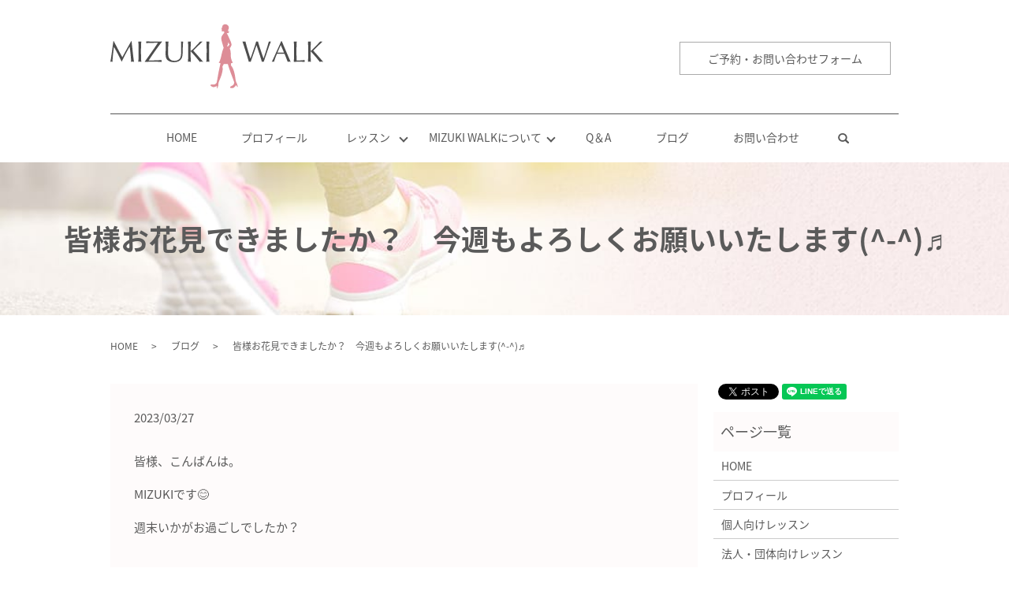

--- FILE ---
content_type: text/html; charset=UTF-8
request_url: https://www.mizuki-walk.com/blog/1461
body_size: 6600
content:
  <!DOCTYPE HTML>
<html lang="ja">
<head prefix="og: http://ogp.me/ns# fb: http://ogp.me/ns/fb# article: http://ogp.me/ns/article#">
  <meta charset="utf-8">
  <meta http-equiv="X-UA-Compatible" content="IE=edge,chrome=1">
  <meta name="viewport" content="width=device-width, initial-scale=1">
  <title>皆様お花見できましたか？　今週もよろしくお願いいたします(^-^)♬</title>
  
<!-- All in One SEO Pack 2.3.4.2 by Michael Torbert of Semper Fi Web Designob_start_detected [-1,-1] -->
<meta name="description" itemprop="description" content="皆様、こんばんは。 MIZUKIです😊 週末いかがお過ごしでしたか？ &nbsp; 今日は桜の日なんだそう🌸 皆様、お花見できましたか？ &nbsp; 明日も健やかにお過ごしくださいね。 今週もよろしくお願いいたします！ MIZUKI 😊✨ &nbsp" />

<link rel="canonical" href="https://www.mizuki-walk.com/blog/1461" />
<meta property="og:title" content="皆様お花見できましたか？　今週もよろしくお願いいたします(^-^)♬" />
<meta property="og:type" content="article" />
<meta property="og:url" content="https://www.mizuki-walk.com/blog/1461" />
<meta property="og:image" content="https://www.mizuki-walk.com/wp-content/uploads/logo_ogp.jpg" />
<meta property="og:description" content="皆様、こんばんは。 MIZUKIです😊 週末いかがお過ごしでしたか？ &nbsp; 今日は桜の日なんだそう🌸 皆様、お花見できましたか？ &nbsp; 明日も健やかにお過ごしくださいね。 今週もよろしくお願いいたします！ MIZUKI 😊✨ &nbsp;  ーーーーーーーーーーーーーーーーーーーーーーー レッスンのお問い合わせは、お問い合わせフォームからお願いいたします。 ーーーーーーーーーーーーーーーーーーーーーーーーーーーー ＊MIZUKI レッスン情報　2023年4月～5月　(3月27日更新🌟)＊ プライベートレッスン、オンライン・プライベートレッスンは、随時お受けしております。 お問い合わせください(^-^)♬ 🌟東京スクールプライベートレッスン：日曜日と祝日で調整いたします。 平日青葉台スタジオにてお時間調整させていただいております。 その他、場所・日時などご相談ください。 ＊東京スクール＊ 🌟エクササイズ&amp;ベーシックウォーキングクラス👟 しっかり身体を動かして、キレイに歩ける身体づくりから、基本の歩き方まで実践するクラスです。 ダイエットしたい方にもオススメです。 🆕 🌟4月2日(日) 12:30～13:55(満席)  🆕 🌟4月16日(日) 12:30～13:55 🆕 🌟5月14日(日) 12:30～13:55 🆕 🌟5月28日(日) 12:30～13:55 🌟ハイヒール・ビューティーウォーキング(ウォーキング集中クラス)👠 軽いストレッチ後は、すぐにみっちりウォーキングレッスン。 速攻女子力アップ。ウォーキング集中クラスです。 🆕 🌟4月2日(日) 14:10～15:35  🆕 🌟4月16日(日) 14:10～15:35 🆕 🌟5月14日(日) 14:10～15:35  🆕 🌟5月28日(日) 14:10～15:35 ＊青葉台スクール＊ ～健康美ウォーキング＆エクササイズ👟～ 🆕 🌟 3月31日(金) 10:15～11:45 🆕 🌟 4月14日(金) 10:15～11:45 🆕 🌟 4月28日(金) 10:15～11:45 🆕 🌟 5月12日(金) 10:15～11:45 🆕 🌟 5月26日(金) 10:15～11:45 ＊新百合ヶ丘産経学園様クラス＊　 ～きれいに歩いて、毎日もっと健康美人～　 ビューティーウォーク＆エクササイズ" />
<meta property="article:published_time" content="2023-03-27T21:53:38Z" />
<meta property="article:modified_time" content="2023-03-27T21:54:28Z" />
<meta name="twitter:card" content="summary" />
<meta name="twitter:title" content="皆様お花見できましたか？　今週もよろしくお願いいたします(^-^)♬" />
<meta name="twitter:description" content="皆様、こんばんは。 MIZUKIです😊 週末いかがお過ごしでしたか？ &nbsp; 今日は桜の日なんだそう🌸 皆様、お花見できましたか？ &nbsp; 明日も健やかにお過ごしくださいね。 今週もよろしくお願いいたします！ MIZUKI 😊✨ &nbsp;  ーーーーーーーーーーーーーーーーーーーーーーー レッスンのお問い合わせは、お問い合わせフォームからお願いいたします。 ーーーーーーーーーーーーーーーーーーーーーーーーーーーー ＊MIZUKI レッスン情報　2023年4月～5月　(3月27日更新🌟)＊ プライベートレッスン、オンライン・プライベートレッスンは、随時お受けしております。 お問い合わせください(^-^)♬ 🌟東京スクールプライベートレッスン：日曜日と祝日で調整いたします。 平日青葉台スタジオにてお時間調整させていただいております。 その他、場所・日時などご相談ください。 ＊東京スクール＊ 🌟エクササイズ&amp;ベーシックウォーキングクラス👟 しっかり身体を動かして、キレイに歩ける身体づくりから、基本の歩き方まで実践するクラスです。 ダイエットしたい方にもオススメです。 🆕 🌟4月2日(日) 12:30～13:55(満席)  🆕 🌟4月16日(日) 12:30～13:55 🆕 🌟5月14日(日) 12:30～13:55 🆕 🌟5月28日(日) 12:30～13:55 🌟ハイヒール・ビューティーウォーキング(ウォーキング集中クラス)👠 軽いストレッチ後は、すぐにみっちりウォーキングレッスン。 速攻女子力アップ。ウォーキング集中クラスです。 🆕 🌟4月2日(日) 14:10～15:35  🆕 🌟4月16日(日) 14:10～15:35 🆕 🌟5月14日(日) 14:10～15:35  🆕 🌟5月28日(日) 14:10～15:35 ＊青葉台スクール＊ ～健康美ウォーキング＆エクササイズ👟～ 🆕 🌟 3月31日(金) 10:15～11:45 🆕 🌟 4月14日(金) 10:15～11:45 🆕 🌟 4月28日(金) 10:15～11:45 🆕 🌟 5月12日(金) 10:15～11:45 🆕 🌟 5月26日(金) 10:15～11:45 ＊新百合ヶ丘産経学園様クラス＊　 ～きれいに歩いて、毎日もっと健康美人～　 ビューティーウォーク＆エクササイズ" />
<meta name="twitter:image" content="https://www.mizuki-walk.com/wp-content/uploads/logo_ogp.jpg" />
<meta itemprop="image" content="https://www.mizuki-walk.com/wp-content/uploads/logo_ogp.jpg" />
<!-- /all in one seo pack -->
<link rel="alternate" type="application/rss+xml" title="MIZUKI WALK &raquo; 皆様お花見できましたか？　今週もよろしくお願いいたします(^-^)♬ のコメントのフィード" href="https://www.mizuki-walk.com/blog/1461/feed" />
<link rel='stylesheet' id='contact-form-7-css'  href='https://www.mizuki-walk.com/wp-content/plugins/contact-form-7/includes/css/styles.css?ver=4.4.2' type='text/css' media='all' />
<script type='text/javascript' src='https://www.mizuki-walk.com/wp-content/themes/mizuki-walk.com_theme/assets/js/vendor/jquery.min.js?ver=4.4.33'></script>
<link rel='prev' title='侍ジャパン、WBC優勝おめでとうございます！(^o^) ㊗️' href='https://www.mizuki-walk.com/blog/1457' />
<link rel='next' title='＊MIZUKI レッスン情報　2023年4月～5月　(3月27日更新🌟)＊' href='https://www.mizuki-walk.com/news/1467' />
<link rel='shortlink' href='https://www.mizuki-walk.com/?p=1461' />
<style>.gallery .gallery-item img { width: auto; height: auto; }</style>  <link href="https://fonts.googleapis.com/earlyaccess/notosansjapanese.css" rel="stylesheet" />
  <link href="https://www.mizuki-walk.com/wp-content/themes/mizuki-walk.com_theme/assets/css/main.css?1769903128" rel="stylesheet" >
  <script src="https://www.mizuki-walk.com/wp-content/themes/mizuki-walk.com_theme/assets/js/vendor/respond.min.js"></script>
  <script type="application/ld+json">
  {
    "@context": "http://schema.org",
    "@type": "BreadcrumbList",
    "itemListElement":
    [
      {
      "@type": "ListItem",
      "position": 1,
      "item":
      {
        "@id": "https://www.mizuki-walk.com/",
        "name": "MIZUKI WALK"
      }
    },
{
      "@type": "ListItem",
      "position": 2,
      "item":
      {
        "@id": "https://www.mizuki-walk.com/category/blog/",
        "name": "ブログ"
      }
    },
{
      "@type": "ListItem",
      "position": 3,
      "item":
      {
        "@id": "https://www.mizuki-walk.com/blog/1461/",
        "name": "皆様お花見できましたか？　今週もよろしくお願いいたします(^-^)♬"
      }
    }    ]
  }
  </script>


  <script type="application/ld+json">
  {
    "@context": "http://schema.org/",
    "@type": "LocalBusiness",
    "name": "MIZUKI WALK",
    "address": "〒158-0083 東京都世田谷区奥沢7-51-8",
    "telephone": "080-3213-3484",
    "faxNumber": "",
    "url": "https://www.mizuki-walk.com",
    "email": "mizuki81@mac.com",
    "image": "https://www.mizuki-walk.com/wp-content/uploads/logo_ogp.jpg",
    "logo": "https://www.mizuki-walk.com/wp-content/uploads/logo.svg"
  }
  </script>
</head>
<body class="scrollTop">

  <div id="fb-root"></div>
  <script>(function(d, s, id) {
    var js, fjs = d.getElementsByTagName(s)[0];
    if (d.getElementById(id)) return;
    js = d.createElement(s); js.id = id;
    js.src = 'https://connect.facebook.net/ja_JP/sdk.js#xfbml=1&version=v2.12';
    fjs.parentNode.insertBefore(js, fjs);
  }(document, 'script', 'facebook-jssdk'));</script>

  <header>
    <div class="primary_header">
      <div class="container">
        <div class="row">
                    <div class="title">
                          <a href="https://www.mizuki-walk.com/">
                <object type="image/svg+xml" data="/wp-content/uploads/logo.svg" alt="MIZUKI WALK"></object>
              </a>
                      </div>
          <nav class="global_nav"><ul><li><a href="https://www.mizuki-walk.com/">HOME</a></li>
<li><a href="https://www.mizuki-walk.com/profile">プロフィール</a></li>
<li class="has_under"><a href="#">レッスン</a>
<ul class="sub-menu">
	<li><a href="https://www.mizuki-walk.com/personal">個人向けレッスン</a></li>
	<li><a href="https://www.mizuki-walk.com/corporate">法人・団体向けレッスン</a></li>
</ul>
</li>
<li class="has_under"><a href="#">MIZUKI WALKについて</a>
<ul class="sub-menu">
	<li><a href="https://www.mizuki-walk.com/walking">MIZUKI WALKのウォーキング</a></li>
	<li><a href="https://www.mizuki-walk.com/school">スクール案内</a></li>
</ul>
</li>
<li><a href="https://www.mizuki-walk.com/faq">Q＆A</a></li>
<li><a href="https://www.mizuki-walk.com/category/blog">ブログ</a></li>
<li><a href="https://www.mizuki-walk.com/contact">お問い合わせ</a></li>

                <li class="gnav_search">
                  <a href="#">search</a>
  <div class="epress_search">
    <form method="get" action="https://www.mizuki-walk.com/">
      <input type="text" placeholder="" class="text" name="s" autocomplete="off" value="">
      <input type="submit" value="Search" class="submit">
    </form>
  </div>
  </li>
              </ul>
              <div class="menu_icon">
                <a href="#menu"><span>メニュー開閉</span></a>
              </div></nav>          <div class="hdr_info_wrap">
            <div class="hdr_info">
              <div id="google_translate_element"></div>
              <script type="text/javascript">
                function googleTranslateElementInit()
                {
                  new google.translate.TranslateElement(
                  {
                    pageLanguage: 'ja',
                    includedLanguages: 'en,fi,fr,it,iw,ko,zh-CN,zh-TW',
                    layout: google.translate.TranslateElement.InlineLayout.SIMPLE
                  }, 'google_translate_element');
                }
              </script>
              <script type="text/javascript" src="//translate.google.com/translate_a/element.js?cb=googleTranslateElementInit"></script>
              <p class="header_btn">
                <a href="/contact/">ご予約・お問い合わせフォーム</a>
              </p>
            </div>
          </div>
        </div>
      </div>
    </div>
  </header>

  <main>
              <h1 class="wow" style="">
      皆様お花見できましたか？　今週もよろしくお願いいたします(^-^)♬            </h1>

    
    <div class="bread_wrap">
      <div class="container gutters">
        <div class="row bread">
              <ul class="col span_12">
              <li><a href="https://www.mizuki-walk.com">HOME</a></li>
                      <li><a href="https://www.mizuki-walk.com/category/blog">ブログ</a></li>
                      <li>皆様お花見できましたか？　今週もよろしくお願いいたします(^-^)♬</li>
                  </ul>
          </div>
      </div>
    </div>
    <section>
      <div class="container gutters">
        <div class="row">
                    <div class="col span_9 column_main">
                  <article class="row article_detail">
      <div class="article_date">
        <p>2023/03/27</p>
      </div>
      <div class="row">
        <div class="col span_12">
          <p>皆様、こんばんは。</p>
<p>MIZUKI<span>です</span><span>😊</span></p>
<p>週末いかがお過ごしでしたか？</p>
<p>&nbsp;</p>
<p>今日は桜の日なんだそう<span>🌸</span></p>
<p>皆様、お花見できましたか？</p>
<p>&nbsp;</p>
<p>明日も健やかにお過ごしくださいね。</p>
<p>今週もよろしくお願いいたします！</p>
<p>MIZUKI <span>😊✨</span></p>
<p>&nbsp;</p>
<p><img src="/wp-content/uploads/20230327ご挨拶.jpg" alt="20230327ご挨拶" /></p>
<p>ーーーーーーーーーーーーーーーーーーーーーーー</p>
<p>レッスンのお問い合わせは、お問い合わせフォームからお願いいたします。</p>
<p>ーーーーーーーーーーーーーーーーーーーーーーーーーーーー</p>
<p>＊<span>MIZUKI </span>レッスン情報　<span>2023</span>年<span>4</span>月～<span>5</span>月　(<span>3</span>月<span>27</span>日更新<span>🌟</span>)＊</p>
<p>プライベートレッスン、オンライン・プライベートレッスンは、随時お受けしております。</p>
<p>お問い合わせください(<span>^-^</span>)♬</p>
<p><span>🌟</span>東京スクールプライベートレッスン：日曜日と祝日で調整いたします。</p>
<p>平日青葉台スタジオにてお時間調整させていただいております。</p>
<p>その他、場所・日時などご相談ください。</p>
<p>＊東京スクール＊</p>
<p><span>🌟</span>エクササイズ<span>&amp;</span>ベーシックウォーキングクラス<span>👟</span></p>
<p>しっかり身体を動かして、キレイに歩ける身体づくりから、基本の歩き方まで実践するクラスです。</p>
<p>ダイエットしたい方にもオススメです。</p>
<p><span>🆕</span> <span>🌟</span>4<span>月</span>2<span>日(日)</span> 12:30<span>～</span>13:55<span>(満席)</span><span class="Apple-converted-space"> </span></p>
<p><span>🆕</span> <span>🌟</span>4<span>月</span>16<span>日(日)</span> 12:30<span>～</span>13:55</p>
<p><span>🆕</span> <span>🌟</span>5<span>月</span>14<span>日(日)</span> 12:30<span>～</span>13:55</p>
<p><span>🆕</span> <span>🌟</span>5<span>月</span>28<span>日(日)</span> 12:30<span>～</span>13:55</p>
<p><span>🌟</span>ハイヒール・ビューティーウォーキング(ウォーキング集中クラス)<span>👠</span></p>
<p>軽いストレッチ後は、すぐにみっちりウォーキングレッスン。</p>
<p>速攻女子力アップ。ウォーキング集中クラスです。</p>
<p><span>🆕</span> <span>🌟</span>4<span>月</span>2<span>日(日)</span> 14:10<span>～</span>15:35<span class="Apple-converted-space"> </span></p>
<p><span>🆕</span> <span>🌟</span>4<span>月</span>16<span>日(日)</span> 14:10<span>～</span>15:35</p>
<p><span>🆕</span> <span>🌟</span>5<span>月</span>14<span>日(日)</span> 14:10<span>～</span>15:35</p>
<p><span class="Apple-converted-space"> </span><span>🆕</span> <span>🌟</span>5<span>月</span>28<span>日(日)</span> 14:10<span>～</span>15:35</p>
<p>＊青葉台スクール＊</p>
<p>～健康美ウォーキング＆エクササイズ<span>👟</span>～</p>
<p><span>🆕</span> <span>🌟</span> 3<span>月</span>31<span>日(金)</span> 10:15<span>～</span>11:45</p>
<p><span>🆕</span> <span>🌟</span> 4<span>月</span>14<span>日(金)</span> 10:15<span>～</span>11:45</p>
<p><span>🆕</span> <span>🌟</span> 4<span>月</span>28<span>日(金)</span> 10:15<span>～</span>11:45</p>
<p><span>🆕</span> <span>🌟</span> 5<span>月</span>12<span>日(金)</span> 10:15<span>～</span>11:45</p>
<p><span>🆕</span> <span>🌟</span> 5<span>月</span>26<span>日(金)</span> 10:15<span>～</span>11:45</p>
<p>＊新百合ヶ丘産経学園様クラス＊　</p>
<p>～きれいに歩いて、毎日もっと健康美人～　</p>
<p>ビューティーウォーク＆エクササイズ</p>
<p>(金曜日クラスは、満席です。キャンセル待ちとなります(<span>&gt;&lt;</span>)<span> </span>ご予約ください）</p>
<p><span>🆕</span> <span>🌟</span>4<span>月</span>14<span>日(金)</span> 13:30<span>～</span>15:00</p>
<p><span>🆕</span> <span>🌟</span>4<span>月</span>28<span>日(金)</span> 13:30<span>～</span>15:00</p>
<p><span>🆕</span> <span>🌟</span>5<span>月</span>12<span>日(金)</span> 13:30<span>～</span>15:00</p>
<p><span>🆕</span> <span>🌟</span>5<span>月</span>26<span>日(金)</span> 13:30<span>～</span>15:00</p>
<p>～ビューティーウォーク＆エクササイズ　土曜日クラス～</p>
<p><span>🆕🌟</span> 4<span>月</span>1<span>日(土)</span> 13:15<span>～</span>14:45</p>
<p><span>🆕🌟</span> 4<span>月</span>15<span>日(土)</span> 13:15<span>～</span>14:45</p>
<p><span>🆕🌟</span> 5<span>月</span>13<span>日(土)</span> 13:15<span>～</span>14:45</p>
<p><span>🆕🌟</span> 5<span>月</span>20<span>日(土)</span> 13:15<span>～</span>14:45</p>
<p>新百合ヶ丘産経学園様へお問い合わせください<span> TEL 044-965-0931</span></p>
<p>#mizuki #mizukiwalk #walking #walkingcoach #japan #beauty #exercise<span class="Apple-converted-space"> </span></p>
<p>#diet #bodymake</p>
<p><span>#</span>ウォーキング<span> #</span>ダイエット<span> #</span>ストレッチ<span> #</span>エクササイズ　<span> #</span>自分磨き<span> #</span>ボディメイク　</p>
<p><span>#</span>コンテストウォーキング<span><span class="Apple-converted-space">  </span>#</span>モデルウォーキング<span><span class="Apple-converted-space">  </span>#</span>ウォーキングレッスン<span> #</span>プライベートレッスン</p>
<p><span>#</span>姿勢改善<span><span class="Apple-converted-space">  </span>#</span>歩き方<span><span class="Apple-converted-space">  </span>#</span>美と健康　<span>#</span>習い事<span> #</span>健康<span><span class="Apple-converted-space">  </span>#</span>幸せ　#今週もよろしくお願いします　#感謝　#桜🌸</p>        </div>
      </div>

          </article>

    <div class='epress_pager'>
      <div class="epress_pager_prev">
        <a href="https://www.mizuki-walk.com/blog/1457" rel="prev">侍ジャパン、WBC優勝おめでとうございます！(^o^) ㊗️</a>      </div>
      <div class="epress_pager_next">
        <a href="https://www.mizuki-walk.com/blog/1479" rel="next">＊今日のお写真＊　ミセスコンテスト　ファイナリストY様と(^-^)</a>      </div>
    </div>
                </div>
          <div class="col span_3 column_sub">
            <div>
<style>
.share_button {
  letter-spacing: -.40em;
  padding-top: 30px;
  margin-bottom: 7%;
}
.share_button > * {
  letter-spacing: normal;
  vertical-align: bottom;
  margin:0 2px;
}
.column_sub .share_button {
  margin-top: 0;
  padding-top: 0;
}
</style>
  <div class="container share_button">
    <!-- Facebook -->
    <div class="fb-share-button" data-href="https://www.mizuki-walk.com/blog/1461" data-layout="button" data-size="small" data-mobile-iframe="false"><a class="fb-xfbml-parse-ignore" target="_blank" href="https://www.facebook.com/sharer/sharer.php?u=http%3A%2F%2Fwww.%2F&amp;src=sdkpreparse">シェア</a></div>
    <!-- Twitter -->
    <a href="https://twitter.com/share" class="twitter-share-button" data-lang="ja">ツイート</a>
    <script>!function(d,s,id){var js,fjs=d.getElementsByTagName(s)[0],p=/^http:/.test(d.location)?'http':'https';if(!d.getElementById(id)){js=d.createElement(s);js.id=id;js.src=p+'://platform.twitter.com/widgets.js';fjs.parentNode.insertBefore(js,fjs);}}(document,'script','twitter-wjs');</script>
    <!-- LINE -->
    <div class="line-it-button" data-lang="ja" data-type="share-a" data-url="https://www.mizuki-walk.com/blog/1461" style="display: none;"></div>
    <script src="https://d.line-scdn.net/r/web/social-plugin/js/thirdparty/loader.min.js" async="async" defer="defer"></script>
  </div>
</div>
<div class="sidebar">
  <div class="widget_wrap"><p class="widget_header">ページ一覧</p>		<ul>
			<li class="page_item page-item-9"><a href="https://www.mizuki-walk.com/">HOME</a></li>
<li class="page_item page-item-19"><a href="https://www.mizuki-walk.com/profile">プロフィール</a></li>
<li class="page_item page-item-17"><a href="https://www.mizuki-walk.com/personal">個人向けレッスン</a></li>
<li class="page_item page-item-12"><a href="https://www.mizuki-walk.com/corporate">法人・団体向けレッスン</a></li>
<li class="page_item page-item-23"><a href="https://www.mizuki-walk.com/walking">MIZUKI WALKのウォーキング</a></li>
<li class="page_item page-item-21"><a href="https://www.mizuki-walk.com/school">スクール案内</a></li>
<li class="page_item page-item-14"><a href="https://www.mizuki-walk.com/faq">Q＆A</a></li>
<li class="page_item page-item-7"><a href="https://www.mizuki-walk.com/contact">お問い合わせ</a></li>
<li class="page_item page-item-10"><a href="https://www.mizuki-walk.com/policy">プライバシーポリシー</a></li>
<li class="page_item page-item-11"><a href="https://www.mizuki-walk.com/sitemap">サイトマップ</a></li>
		</ul>
		</div><div class="widget_wrap"><p class="widget_header">カテゴリー</p>		<ul>
	<li class="cat-item cat-item-2"><a href="https://www.mizuki-walk.com/category/news" >お知らせ</a>
</li>
	<li class="cat-item cat-item-3"><a href="https://www.mizuki-walk.com/category/blog" title="MIZUKI WALKを主宰するウォーキング・スペシャリスト MIZUKIによるブログです。レッスンの様子・ウォーキングをする際のポイントや、ウォーキングを取り巻く最新情報など、幅広い内容を掲載しています。レッスンの雰囲気や、MIZUKIについてご興味をお持ちの方は、是非こちらを参考にしてください。">ブログ</a>
</li>
		</ul>
</div>		<div class="widget_wrap">		<p class="widget_header">最近の投稿</p>		<ul>
					<li>
				<a href="https://www.mizuki-walk.com/blog/1929">＊新年のご挨拶＊.  本年もどうぞよろしくお願い申し上げます😃✨</a>
						</li>
					<li>
				<a href="https://www.mizuki-walk.com/blog/1923">＊年末のご挨拶＊  今年もありがとうございました！</a>
						</li>
					<li>
				<a href="https://www.mizuki-walk.com/blog/1919">國學院大學コンテスト　ファイナリストの皆さんと♬  今年もウォーキング指導、担当させていただきました！</a>
						</li>
					<li>
				<a href="https://www.mizuki-walk.com/blog/1913">今日の一枚✨ミスワールドジャパン　ファイナリストの岡崎　瞳子( おかざき　とうこ)さんと♬</a>
						</li>
					<li>
				<a href="https://www.mizuki-walk.com/blog/1907">ミスワールド ジャパン　ファイナリスト　りりかさんです♬</a>
						</li>
				</ul>
		</div>		1</div>
          </div>
                  </div>
      </div>
    </section>

  </main>
<footer>    <div class="footer_nav_wrap">
      <div class="container">
        <div class="row">
        <nav class="col span_12 pc-only"><ul><li><a href="https://www.mizuki-walk.com/">HOME</a></li>
<li><a href="https://www.mizuki-walk.com/profile">プロフィール</a></li>
<li><a href="https://www.mizuki-walk.com/personal">個人向けレッスン</a></li>
<li><a href="https://www.mizuki-walk.com/corporate">法人・団体向けレッスン</a></li>
<li><a href="https://www.mizuki-walk.com/walking">MIZUKI WALKのウォーキング</a></li>
<li><a href="https://www.mizuki-walk.com/school">スクール案内</a></li>
<li><a href="https://www.mizuki-walk.com/faq">Q＆A</a></li>
<li><a href="https://www.mizuki-walk.com/category/blog">ブログ</a></li>
<li><a href="https://www.mizuki-walk.com/contact">お問い合わせ</a></li>
<li><a href="https://www.mizuki-walk.com/sitemap">サイトマップ</a></li>
<li><a href="https://www.mizuki-walk.com/policy">プライバシーポリシー</a></li>
</ul></nav>        </div>
      </div>
    </div>
    <div class="footer_sns_wrap">
      <div class="container">
        <div class="row">
          <ul>
            <li>
              <a href="https://twitter.com/MizukiWalk" target="_blank">
                <img src="/wp-content/uploads/icon_twitter.png" alt="twitter">
              </a>
            </li>
            <li>
              <a href="https://www.facebook.com/MIZUKI.WALK" target="_blank">
                <img src=/wp-content/uploads/icon_facebook.png "" alt="Facebook">
              </a>
            </li>
            <li>
              <a href="https://instagram.com/mizukiwalk?utm_source=ig_profile_share&igshid=u62w0jbn6zb8" target="_blank">
                <img src="/wp-content/uploads/icon_instagram.png" alt="instagram">
              </a>
            </li>
              <li><a href="https://ameblo.jp/mizuki-walk81/" target="_blank">アメーバブログ</a></li>
          </ul>
        </div>
      </div>
    </div>
    <div class="footer_copyright_wrap">
      <div class="container">
        <div class="row">
          <div class="col span_12">
            <p>Copyright &copy; MIZUKI WALK All Rights Reserved.<br>
              【掲載の記事・写真・イラストなどの無断複写・転載を禁じます】</p>
          </div>
        </div>
      </div>
    </div>
    <p class="pagetop"><a href="#top"></a></p>
  </footer>

  <script src="https://www.mizuki-walk.com/wp-content/themes/mizuki-walk.com_theme/assets/js/vendor/bundle.js"></script>
  <script src="https://www.mizuki-walk.com/wp-content/themes/mizuki-walk.com_theme/assets/js/main.js?"></script>

  <script type='text/javascript' src='https://www.mizuki-walk.com/wp-content/plugins/contact-form-7/includes/js/jquery.form.min.js?ver=3.51.0-2014.06.20'></script>
<script type='text/javascript'>
/* <![CDATA[ */
var _wpcf7 = {"loaderUrl":"https:\/\/www.mizuki-walk.com\/wp-content\/plugins\/contact-form-7\/images\/ajax-loader.gif","recaptchaEmpty":"\u3042\u306a\u305f\u304c\u30ed\u30dc\u30c3\u30c8\u3067\u306f\u306a\u3044\u3053\u3068\u3092\u8a3c\u660e\u3057\u3066\u304f\u3060\u3055\u3044\u3002","sending":"\u9001\u4fe1\u4e2d ..."};
/* ]]> */
</script>
<script type='text/javascript' src='https://www.mizuki-walk.com/wp-content/plugins/contact-form-7/includes/js/scripts.js?ver=4.4.2'></script>
</body>
</html>


--- FILE ---
content_type: image/svg+xml
request_url: https://www.mizuki-walk.com/wp-content/uploads/logo.svg
body_size: 7156
content:
<svg xmlns="http://www.w3.org/2000/svg" viewBox="0 0 559.96 168.75"><g data-name="レイヤー 2"><g data-name="レイヤー 1"><path d="M9.13 44.5c7.7 15.25 17.55 33.83 22.31 42 1.59-2.7 2.46-4.28 5.71-10.24 4.77-8.73 10.64-19.45 17.63-31.76h1l.22 1.35c.32 2.62.56 5.16.79 7.79l1.12 9.84c1.66 16.27 3.49 30.88 4.28 35.33a34.19 34.19 0 0 0-3.81-.32 32.21 32.21 0 0 0-3.73.32c-.08-6.67-1.43-21.75-3.57-38.59l-.16-1.58C43.82 70.55 33.58 90.08 30.25 98h-.64c-9-18.26-9.13-18.57-19.45-37.39l-.71-1.27c-2 14.61-4 34.46-3.89 39.46a22.11 22.11 0 0 0-2.86-.32 15.3 15.3 0 0 0-2.7.32C1.51 91 3.25 79.52 5.4 63.16c1-8.1 1.75-12.94 2-14.61.16-1.19.32-2.62.48-4zm68.36 1.04a22.48 22.48 0 0 0 3.89-.32c-.48 5.56-.79 15-.79 24.21 0 13.5.23 23.35.79 29.38a29.54 29.54 0 0 0-4-.32 25.05 25.05 0 0 0-3.81.32c.48-6.27.71-16 .71-30.88 0-8.82-.31-17.79-.71-22.71a22.48 22.48 0 0 0 3.92.32zm58.03.71C123.3 62 113.37 76 100.91 95.16c1.51.08 2.86.08 3.41.08 7.7 0 25.81-.72 30.89-1.27a6.61 6.61 0 0 0-.4 2.69 9.29 9.29 0 0 0 .32 2.55c-4-.48-12.07-.72-19.85-.72-5.4 0-22.47.24-24.29.32v-1.27c1.43-1.83 2.06-2.7 3.81-5.16 2.93-4.13 5.47-7.78 8.17-11.51l5.8-8.26c9-12.78 9.84-14 16.2-23.74l-2.62-.08c-8.34 0-22.79.4-28.19.8a16.77 16.77 0 0 0 .24-2.54 13.18 13.18 0 0 0-.24-2.23c3.81.32 16.91.72 21.91.72 6.28 0 15.48-.16 19.45-.4zm13.58-.71a23.79 23.79 0 0 0 3.89-.32c-.63 6-1.11 17.94-1.11 28 0 8.66.64 12.39 2.62 15.72 2.94 4.93 7.54 7.23 14.13 7.23 8.42 0 14.53-4.21 16.36-11 1-4.12 1.27-8.25 1.27-21.83 0-10-.08-12.31-.48-18.1a17.09 17.09 0 0 0 3.1.32 13.32 13.32 0 0 0 2.7-.32c-.48 2.86-1.12 15.64-1.27 23.74-.24 9.45-.32 11-.8 13.81-1 6-3.25 9.93-7.54 13-3.65 2.62-8.73 4-14.53 4-6.91 0-12.86-1.9-16.75-5.4s-5.4-7.86-5.4-15.72c0-1 .08-6.19.24-11.51.08-2.62.08-4.84.08-7 0-5.55-.16-11.35-.4-15a24.48 24.48 0 0 0 3.89.38zm55.74 16.99c0-4.13-.4-14.29-.72-17.31a24.59 24.59 0 0 0 4.29.32 13.58 13.58 0 0 0 3.49-.32c-.4 4-.79 15.48-.79 24.69 1.43 0 2-.48 10.48-9 2.62-2.62 3.65-3.65 7.14-7.46 5.48-5.88 6.27-6.75 7.54-8.26a20.69 20.69 0 0 0 3.18.32 27.75 27.75 0 0 0 3.57-.32c-.55.48-1 .87-1.27 1.19l-12.14 11.46-8.34 8.16c-1.67 1.59-1.75 1.67-3.1 3.1a88.74 88.74 0 0 0 6.12 6.9c1.59 1.75 11 12.47 12.38 14.14 5.48 6.35 5.88 6.74 7.62 8.65a45.8 45.8 0 0 0-4.84-.32c-.95 0-1.9.08-4.37.32-5.71-7.38-14.13-17.31-19.84-23.5-1-1.11-1.75-1.91-2.15-2.38-1-1.19-1.27-1.35-2-1.51v1.43c.16 16.51.24 19.61.79 26a29.8 29.8 0 0 0-4.21-.32 19.07 19.07 0 0 0-3.57.32c.64-8.58.72-11.83.72-26.84v-9.46zm51.68-16.99a22.48 22.48 0 0 0 3.89-.32c-.47 5.56-.79 15-.79 24.21 0 13.5.24 23.35.79 29.38a29.43 29.43 0 0 0-4-.32 25.05 25.05 0 0 0-3.81.32c.48-6.27.72-16 .72-30.88 0-8.82-.32-17.79-.72-22.71a22.48 22.48 0 0 0 3.92.32zM369.1 89l3.42-9.84c7.3-21 10-29.53 11.11-34a12.25 12.25 0 0 0 2.3.32 14.43 14.43 0 0 0 2.38-.32c1.59 6 4.53 15.16 10.48 32.79 1.27 3.65 2.47 7.22 3.66 10.87l.47 1.2c6.27-18.34 11.67-35.73 14-44.86a11.4 11.4 0 0 0 2.54.32 18.35 18.35 0 0 0 3.09-.32c-4.21 10.24-5.63 14.21-9.92 27l-2.94 8.42c-3.69 10.77-5.69 16.8-6.13 18.23a13.7 13.7 0 0 0-2.38-.32 11.74 11.74 0 0 0-2.54.32c-2.23-7.94-6-19.77-13.74-42.48l-.4-1.19c-1 2.78-1.5 4.13-3.41 9.69-1.51 4.37-3.18 9.29-3.73 10.72-1.43 4-2.86 8-4.21 12.06-1.67 4.53-2.54 7.15-3.89 11.2a15.76 15.76 0 0 0-2.54-.32 12 12 0 0 0-2.38.32l-2.7-9.13c-1-3.65-1.43-5-2.7-9.13-.87-2.94-1.83-5.8-2.78-8.73-3.81-12-4.05-12.71-5.56-17.39l-2.6-7.86-.39-1.35a26.93 26.93 0 0 0 3.89.32 31.87 31.87 0 0 0 3.81-.32c2.86 11.43 8.89 31.84 13.34 45.17zm82.49-43.07L457 58.64l5.56 13.1 5.87 13.57c3.34 7.86 4.13 9.61 6 13.5a24.57 24.57 0 0 0-4.13-.32 19.86 19.86 0 0 0-3.81.32c-1.43-4.13-5.8-15.32-8.26-21h-1.43l-9.05-.08c-.08 0-7.7.08-9.52.16-1.91 4.6-3.42 8.26-4.05 10.08-.08.08-1.67 4.84-3.73 10.8a14.64 14.64 0 0 0-2.7-.32 18.27 18.27 0 0 0-2.94.32c1.67-3.26 2.86-5.8 6.19-13.1 2-4.53 4.05-9 6.11-13.74 2.07-4.36 4-8.57 6-13.17 1.82-4 3.73-8.34 5.64-12.63l.79-1.67H451zm-3.73 9.85l-4 8.81-3.81 8.89-.48 1.11c3.66.08 5.17.08 9.13.08 3.5 0 5.4 0 8.1-.08l-.39-1.11c-1.27-2.93-2.54-6-3.74-8.89-1.43-3.33-2.62-6-4.36-9.84zm39.06-10.24a15.8 15.8 0 0 0 3.5-.32c-.64 8.34-.8 14.13-.8 29.85 0 5.16.24 15 .56 20.09 1.59.08 2.38.08 3.49.08A131.59 131.59 0 0 0 511.46 94a10.14 10.14 0 0 0-.32 2.62 7.1 7.1 0 0 0 .32 2.22c-2.47-.16-11.6-.32-15.17-.32-2.38 0-10.88.16-13.65.32.39-4.69.71-15.09.71-26.68 0-14.53-.08-18.1-.71-26.91a24.47 24.47 0 0 0 4.28.29zm33.59 16.99c0-4.13-.4-14.29-.72-17.31a24.59 24.59 0 0 0 4.29.32 13.58 13.58 0 0 0 3.49-.32c-.39 4-.79 15.48-.79 24.69 1.43 0 2-.48 10.48-9 2.62-2.62 3.65-3.65 7.14-7.46 5.48-5.88 6.28-6.75 7.55-8.26a20.48 20.48 0 0 0 3.17.32 27.75 27.75 0 0 0 3.57-.32c-.55.48-1 .87-1.27 1.19l-12.14 11.46-8.34 8.16c-1.67 1.59-1.75 1.67-3.1 3.1A88.74 88.74 0 0 0 540 76c1.59 1.75 11 12.47 12.38 14.14 5.48 6.35 5.88 6.74 7.62 8.65a45.8 45.8 0 0 0-4.84-.32c-1 0-1.9.08-4.36.32-5.72-7.38-14.14-17.31-19.85-23.5-1-1.11-1.75-1.91-2.15-2.38-1-1.19-1.27-1.35-2-1.51v1.43c.16 16.51.24 19.61.79 26a29.8 29.8 0 0 0-4.21-.32 19.14 19.14 0 0 0-3.57.32c.64-8.58.72-11.83.72-26.84v-9.46z" fill="#4d4d4d"/><path d="M263.21 160.65c.37 1.25 3.17 3.13 5.73 4.19s6.72-.16 7.84-.93a8.46 8.46 0 0 1 3.59-.83l-.06 5.2 1.49.47s.79-2.71 1-3.66 1.23-3.51 1.28-4.88c0-.74.1-1.55.1-2.34.28-1.59.07-3.66 1.22-6.49 2.6-6.4 5.87-13.27 8-21.31 3-11.57 2.07-15.08 1.37-18.88a76.51 76.51 0 0 0 3.81-6.82c1.77.17 3.5.28 5.13.32a33.76 33.76 0 0 0 5.28-.29c.48 1.79 1.05 3.76 1.85 6.2 3 9 4.48 13.68 8.24 23.6 3.43 9.08 6.63 17.63 6.81 18.94v.5c-.6 2.11-1.61 5.23-2.57 6.05-1.49 1.27-5.1 2.92-6.31 3.58s-2.66 2.84-1.71 3.73 4.32 1.08 7.07.68 5.69-3.56 6.26-4.8a8.34 8.34 0 0 1 2.67-2.54l2.6 4.5 1.52-.36s-.7-2.73-1-3.63-.74-3.65-1.39-4.86c-.35-.64-.71-1.38-1.11-2.06-.57-1.51-1.8-3.18-2.26-6.2-1-6.83-1.72-14.41-4-22.41-3.29-11.5-5.92-14-8.45-16.93.07-1.07 0-3.16-.09-5.83 1.9-.38 5.09-.76 4.76-1.43-9.38-18.35-1.98-26.13-7.96-37.47.41-.55.83-1.13 1.24-1.74a24.65 24.65 0 0 0 3.29-6.47 3.31 3.31 0 0 0 .23-1 4 4 0 0 0 0-1.63 33.7 33.7 0 0 0-3.48-10.7c-2.13-4.3-4.17-9.06-5.37-11.79a18.77 18.77 0 0 0-1.2-2.51c-1.2-2.17-2.42-3.6-2.76-5.46a4 4 0 0 0 .87.62c1.48.78 2.78.83 4.68-.69a5.1 5.1 0 0 0 1.68-3.6s-.6 1.87-1.84 2.31a2.59 2.59 0 0 1-2.43-.61 3 3 0 0 0 3-.84 4 4 0 0 0 1.34-2.85s-.48 1.48-1.46 1.83a2 2 0 0 1-2.21-.85 4.59 4.59 0 0 0 .78-.07 2.82 2.82 0 0 0 1.78-1.32 2.2 2.2 0 0 1-1.52.64c-.39-.06-1.5-.58-.5-2.48l.13-.2c.12-.19.23-.38.34-.57a5.58 5.58 0 0 0 .35-.69A8.91 8.91 0 0 0 306 .72c-6.5-2-9.58.51-11 3.22a8 8 0 0 0-.46 3.47 4.32 4.32 0 0 1-.89-.72 3.19 3.19 0 0 0 .84 1.36c-.14.92-.57 1.75-1.47 1.74s-.95-.11-1 0a4.28 4.28 0 0 0 .22 1.41c0 .2 1.3 1.31 1.34 1.47s-.74.6-.91.91 1.53.68 1.53.68-1.51.26-1.5.48c0 .46.86 1 .66 1.72a6.89 6.89 0 0 0-.52 1.27c0 .2.06.5.66.83s4.85-.07 6.41-.25c.22 1.91-.76 1.91-1.05 1.82-.49-.15-.76-.87-.76-.87a2 2 0 0 0 .72 1.38 1.62 1.62 0 0 0 1.31.41 3.65 3.65 0 0 1-.29.63c-2.87 4.64-2.8 3.85-4.45 6.23-.29.34-.49.56-.52.61-1.6 2.76-1.85 3.22-1.85 3.22-1.42 2.52-1.25 6.73-.75 9.61.58 3.33 2.73 9.73 4.29 15.71a17.41 17.41 0 0 0 1.59 4.39 84.58 84.58 0 0 0-5.2 16.71c-4.86 24.21-8.31 22.23-8.31 22.23a19 19 0 0 0 5.36 2.41c-.59 2-1.17 4.19-1.81 7.09-2.06 9.27-3.12 14.06-4.95 24.51-1.68 9.55-3.29 18.54-3.8 19.76l-.27.42c-1.59 1.51-4 3.68-5.29 3.89-1.93.34-5.89-.08-7.25-.13s-3.78 1.07-3.42 2.31zm47.2-113.39a52.36 52.36 0 0 0 3.09 6.3 22.49 22.49 0 0 0-4.06 4.65l-.21.3h-2.11a35.81 35.81 0 0 0 3.29-11.25z" fill="#dd8d97"/></g></g></svg>